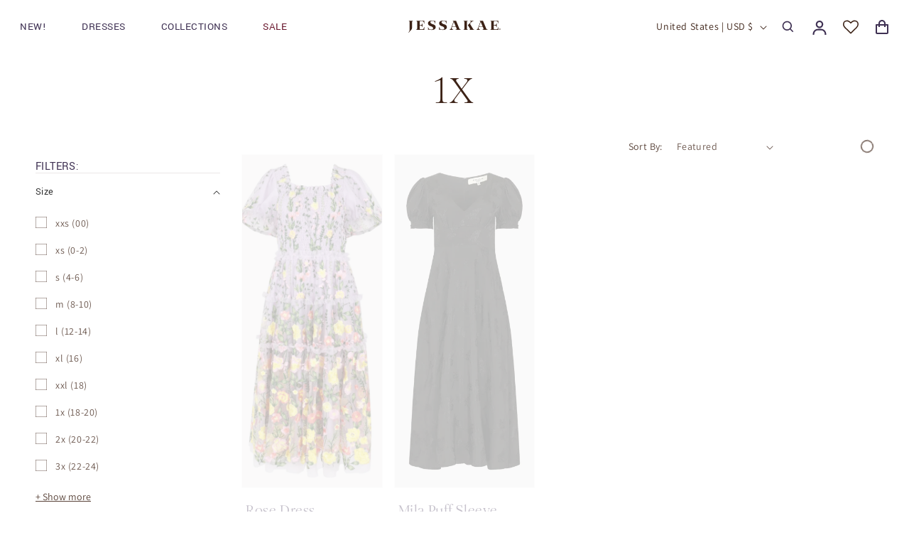

--- FILE ---
content_type: text/css
request_url: https://jessakae.com/cdn/shop/t/82/assets/common.aio.min.css?v=58201489893263821781761708707
body_size: 871
content:
/*
Generated time: September 26, 2024 17:27
This file was created by the app developer. Feel free to contact the original developer with any questions. It was minified (compressed) by AVADA. AVADA do NOT own this script.
*/
*{padding:0;margin:0;box-sizing:border-box}html { scroll-behavior: smooth; }.page-width{max-width:1520px!important;padding-inline:20px!important}.h0{font-family:Romie!important;font-weight:500!important;color:#3f3153;line-height:54.6px;font-size:42px}.h1{font-family:Romie!important;font-weight:500!important;color:#3f3153;line-height:43.2px;font-size:36px}.button:after,.button:before{display:none}.customer a,.inline-richtext a,.underlined-link{text-underline-offset:1px!important;text-decoration-thickness:0!important}.customer a:hover,.inline-richtext a:hover,.underlined-link:hover{text-decoration-thickness:0!important}.slick-arrow{width:54px;height:54px;background-color:#fff;border-radius:100px;padding:20px;border:1px solid #00000014;cursor:pointer}.hover_control_setting .slick-arrow,.slick_control_setting .slick-arrow{position:absolute;z-index:1;top:50%;transform:translateY(-50%)}.slick_control_setting .left-arrow.slick-arrow{left:-15px}.slick_control_setting .right-arrow.slick-arrow{right:-15px}.hover_control_setting .left-arrow.slick-arrow{left:15px}.hover_control_setting .right-arrow.slick-arrow{right:15px}.custom-section-padding{padding-block:80px}.custom-section-padding-top{padding-top:80px}.custom-section-padding-bottom{padding-bottom:80px}.custom_social_block{margin-top:48px}.insta_section_header{margin-bottom:48px}.insta_section_header .banner__text{font-size:18px;line-height:38px;color:rgba(0,0,0,.6);font-weight:700;font-family:Yantramanav;letter-spacing:1.6px}.rte.body.content-align-center p{font-size:18px;line-height:38px;color:rgba(0,0,0,.6);font-weight:700;font-family:Yantramanav;letter-spacing:1px}#wishlist-hero-shared-list-view{max-width:1520px!important;margin:0 auto;padding:0 20px!important}#wishlist-hero-shared-list-view .jss18{padding:0}.wishlist-hero-page-header{margin:80px 0 40px;font-family:Romie!important;font-weight:500!important;color:#3f3153;line-height:normal;font-size:42px!important}.wishlist-hero-page-header svg path{color:#b4718d}.MuiCard-root{display:flex;flex-direction:column;position:relative}.MuiTypography-root.MuiLink-root{order:-1}.MuiLink-underlineHover .MuiCardMedia-root{padding-top:100%}.wishlist-hero-price-update{text-align:left!important}.wishlisthero-customer-view-listing .MuiTypography-root{padding:0;cursor:pointer;font-size:18px!important;line-height:22px;font-weight:300;font-family:Yantramanav!important;color:#3f3153;text-transform:capitalize;letter-spacing:0;min-height:2.6em!important}.wishlisthero-customer-view-listing .MuiTypography-root svg{margin-right:6px}.MuiButtonBase-root{color:#b4718d!important;text-decoration:underline}.MuiButtonBase-root:hover{text-decoration:none;background-color:transparent!important}.MuiButton-text{padding:0!important}.wishlist-hero-list-card-product-price{padding:0 16px 0}.MuiButtonGroup-root button.MuiButtonBase-root.MuiButton-root{background:#3f3153!important;font-family:Yantramanav!important;letter-spacing:0;line-height:normal;padding-inline:20px;height:45px;gap:18px;text-decoration:none;color:#fff!important;border-radius:0!important;box-shadow:none;font-size:15px;font-weight:500;min-width:100%;border-radius:4px!important}.wishlisthero-customer-view-listing{margin-bottom:80px}.wishlist-hero-list-footer .MuiButton-label{font-size:14px;font-family:Yantramanav!important}.wishlist-hero-list-footer .MuiButton-label:hover{background-color:transparent}.money.conversion-bear-money{color:#3f3153;font-size:16px;font-weight:500;font-family:Yantramanav;line-height:normal;letter-spacing:0}.MuiLink-underlineHover:hover{text-decoration:none}.wishlist-hero-list-card-header-added-on{font-size:12px}.MuiTypography-root.MuiCardHeader-title{font-family:Romie!important;line-height:normal;font-weight:500;color:#3f3153;padding:34px 0 8px}.MuiTypography-root.MuiCardHeader-subheader{position:absolute;top:2px;left:0;line-height:normal;min-height:unset!important}.MuiCardHeader-root.wishlist-hero-list-card-header{padding:0 16px}.MuiCardHeader-content{position:relative}.wishlisthero-customer-view-listing .MuiTypography-root.MuiTypography-body2{min-height:unset!important;margin-bottom:15px}.MuiButtonBase-root.wishlist-hero-list-card-footer-delete{position:absolute;right:5px;top:5px;z-index:1;background:#fff;border-radius:50px!important;min-width:20px;padding:5px!important;box-shadow:0 0 5px 0 rgb(0 0 0 / 20%)}.MuiButtonBase-root.wishlist-hero-list-card-footer-delete:hover{background-color:#fff!important}.MuiTypography-root.wishlist-hero-list-header{min-height:unset!important;font-weight:500}.MuiTypography-root.MuiTypography-h6{font-size:18px;font-family:Romie!important}.MuiDialog-paper .MuiDialogContentText-root{margin:0;font-size:16px;font-family:Yantramanav!important;color:#3f3153;font-weight:400}.MuiDialog-paper .MuiDialogContent-root:nth-child(2){padding-block:0}.MuiDialog-paper .MuiButton-text{background:#3f3153!important;font-family:Yantramanav!important;letter-spacing:0;line-height:normal;padding-inline:20px;height:40px;gap:18px;text-decoration:none;color:#fff!important;box-shadow:none;font-size:15px;font-weight:500;width:max-content;border-radius:4px!important;min-width:100px;margin-top:22px}.MuiDialog-container{background:rgb(0 0 0 / 60%)}.wishlist-hero-page-actions-bar span{display:inline-block}.wishlist-hero-page-actions-bar{float:none;text-align:right}.wishlist-hero-footer-share-btn span{display:flex;align-items:center;justify-content:unset;font-size:14px;gap:5px;margin-bottom:0;line-height:normal}.wishlist-hero-list-no-items-text{font-size:18px!important;line-height:22px;font-weight:500;font-family:Yantramanav!important;color:#3f3153;text-transform:capitalize;letter-spacing:0}#wishlist-hero-add-prod-to-wishlist-notification *{font-size:13px}.MuiTypography-root.MuiCardHeader-title.MuiTypography-h5{padding-top:15px}.pushowl-widget-node .pushowl-simple-toast{bottom:100px!important}@media screen and (min-width:750px){.desktop_hidden{display:none!important}}@media screen and (min-width:750px) and (max-width:1024px){.custom-section-padding{padding-block:50px}.custom-section-padding-top{padding-top:50px}.custom-section-padding-bottom{padding-bottom:50px}}@media screen and (max-width:749px){.custom-section-padding{padding-block:50px}.custom-section-padding-top{padding-top:50px}.custom-section-padding-bottom{padding-bottom:50px}.mobile_hidden{display:none!important}.h0{line-height:38px;font-size:28px}.slick-arrow{width:44px;height:44px;padding:13px}.insta_section_header .h1{font-size:30px}.insta_section_header .banner__text{font-size:14px;line-height:28px}.wishlist-hero-page-header{margin:30px 0 20px;font-size:28px!important}.MuiTypography-root.wishlist-hero-list-header{font-size:16px!important}.wishlisthero-customer-view-listing{margin-bottom:40px}.wishlist-hero-list-footer{margin-top:15px}button.wishlist-hero-list-header-login{font-size:16px!important}}.template-search__header h1.h2{font-size:42px;line-height:54.6px;font-weight:500;font-family:Romie;color:#3f3153}.predictive-search__item-heading{font-family:Romie;font-size:16px;line-height:28px;letter-spacing:0;cursor:pointer;font-weight:500}.predictive-search__item-content span{font-size:14px;font-weight:500;font-family:Yantramanav;line-height:normal;letter-spacing:0;color:#3f3153}li.article.custom-product-card .article-card__image img{object-fit:contain}.price__regular .price-item--regular:is(.price-line-through) { color: rgba(0, 0, 0, 0.5); text-decoration: line-through; }@media screen and (max-width:1090px){.template-search__header h1.h2{font-size:32px;line-height:41.6px}}

--- FILE ---
content_type: text/css
request_url: https://jessakae.com/cdn/shop/t/82/assets/component-rating.aio.min.css?v=95661834629457628561727371624
body_size: -382
content:
/*
Generated time: September 26, 2024 17:27
This file was created by the app developer. Feel free to contact the original developer with any questions. It was minified (compressed) by AVADA. AVADA do NOT own this script.
*/
.product--no-media .rating-wrapper{text-align:center}.rating{display:inline-block;margin:0}.product .rating-star{--letter-spacing:0.8;--font-size:1.7}.card-wrapper .rating-star{--letter-spacing:0.7;--font-size:1.4}.rating-star{--color-rating-star:rgb(var(--color-foreground));--percent:calc(
    (
        var(--rating) / var(--rating-max) + var(--rating-decimal) * var(--font-size) /
          (var(--rating-max) * (var(--letter-spacing) + var(--font-size)))
      ) * 100%
  );letter-spacing:calc(var(--letter-spacing) * 1rem);font-size:calc(var(--font-size) * 1rem);line-height:1;display:inline-block;font-family:Times;margin:0}.rating-star::before{content:'★★★★★';background:linear-gradient(90deg,var(--color-rating-star) var(--percent),rgba(var(--color-foreground),.15) var(--percent));-webkit-background-clip:text;-webkit-text-fill-color:transparent}.rating-text{display:none}.rating-count{display:inline-block;margin:0}@media (forced-colors:active){.rating{display:none}.rating-text{display:block}}

--- FILE ---
content_type: text/css
request_url: https://jessakae.com/cdn/shop/t/82/assets/custom-facets.aio.min.css?v=117931768616721569731727371624
body_size: -574
content:
/*
Generated time: September 26, 2024 17:27
This file was created by the app developer. Feel free to contact the original developer with any questions. It was minified (compressed) by AVADA. AVADA do NOT own this script.
*/
.facet-filters__label.custom_style{margin-right:0}.custom_sort_by{padding-left:16px}@media screen and (max-width:749px){.mobile-facets__sort{display:none!important}.mobile-facets__sort.sort_mobile_select{display:flex!important}.product-count{display:none}.main_filters_container.facets-container .mobile-facets__open,.sort_mobile{border-bottom:1px solid #ddd}.active-facets{margin:0!important}.active-facets__button-wrapper::after{content:"";height:1px;width:100%;border-bottom:1px solid #ddd;position:absolute;left:0;margin-top:50px}}

--- FILE ---
content_type: text/javascript
request_url: https://jessakae.com/cdn/shop/t/82/assets/custom.aio.min.js?v=171172105222207113191732185493
body_size: 2254
content:
/*
Generated time: September 26, 2024 17:26
This file was created by the app developer. Feel free to contact the original developer with any questions. It was minified (compressed) by AVADA. AVADA do NOT own this script.
*/
// $(document).ready(function(){$(".custom-product-card").each(function(){var t=$(this);t.find(".swatch-item:not(.hidecolor)").first().find("label").click(),t.find(".swatch-item:not(.hidecolor)").first().addClass("activeImageClass"),0==t.find(".swatch-item.activeImageClass").length&&t.hide()}),$(".brands").slick({slidesToShow:7,slidesToScroll:1,arrows:!1,dots:!1,responsive:[{breakpoint:1200,settings:{slidesToShow:5}},{breakpoint:991,settings:{slidesToShow:4}},{breakpoint:767,settings:{slidesToShow:3}}]})}),$(document).on("click",".block__collection-tabs-title",function(t){t.preventDefault();var t=$(this).data("id"),e=$(this).attr("data-id"),e=($(this).parents(".block__collection-tabs-contents").find(".block__collection-tabs-title").removeClass("active"),$(this).parents(".block__collection-tabs-contents").find(".block__collection-tabs-product-list").addClass("hidden"),$(this).addClass("active"),$(this).parents(".block__collection-tabs-contents").find(".block__collection-tabs-product-list#"+e).removeClass("hidden"),$("#"+t).find(".slick-initialized"));e.length&&e.slick("refresh")}),$(document).on("mouseenter",".ds-tabs-title",function(t){t.preventDefault();$(this).data("id");t=$(this).attr("data-id");$(this).parents(".ds-tabs-contents").find(".ds-tabs-title").removeClass("active"),$(this).parents(".ds-tabs-box").find(".ds-product-list").addClass("hidden"),$(this).addClass("active"),$(this).parents(".ds-tabs-box").find(".ds-product-list#"+t).removeClass("hidden")}),$(document).ready(function(){$(".slick-hover-slider").slick({slidesToShow:5,slidesToScroll:1,centerMode:!0,arrows:!0,dots:!1,prevArrow:'<svg width="8" class="left-arrow" height="12" viewBox="0 0 8 12" fill="none" xmlns="http://www.w3.org/2000/svg"><path d="M6.5 1L1.5 6L6.5 11" stroke="#527769" stroke-width="1.5"/></svg>',nextArrow:'<svg width="8" class="right-arrow" height="12" viewBox="0 0 8 12" fill="none" xmlns="http://www.w3.org/2000/svg"><path d="M1.5 1L6.5 6L1.5 11" stroke="#527769" stroke-width="1.5"/></svg',speed:300,centerPadding:"0px",infinite:!0,responsive:[{breakpoint:1200,settings:{slidesToShow:5}},{breakpoint:991,settings:{slidesToShow:3}},{breakpoint:767,settings:{slidesToShow:1,centerPadding:"50px"}}]}),$(".review-slider").slick({slidesToShow:1,centerMode:!0,centerPadding:"350px",dots:!1,prevArrow:".prev_slide_1",nextArrow:".next_slide_1",infinite:!0,responsive:[{breakpoint:1279,settings:{slidesToShow:3,centerPadding:"0px"}},{breakpoint:1024,settings:{slidesToShow:2,centerPadding:"0px"}},{breakpoint:767,settings:{slidesToShow:1,adaptiveHeight: true,centerPadding:"0px"}}]}),$(document).ready(function(){$(".featured-slider").slick({slidesToShow:4,slidesToScroll:1,arrows:!0,dots:!1,prevArrow:'<svg width="8" class="left-arrow" height="12" viewBox="0 0 8 12" fill="none" xmlns="http://www.w3.org/2000/svg"><path d="M6.5 1L1.5 6L6.5 11" stroke="#527769" stroke-width="1.5"/></svg>',nextArrow:'<svg width="8" class="right-arrow" height="12" viewBox="0 0 8 12" fill="none" xmlns="http://www.w3.org/2000/svg"><path d="M1.5 1L6.5 6L1.5 11" stroke="#527769" stroke-width="1.5"/></svg',responsive:[{breakpoint:1200,settings:{slidesToShow:4}},{breakpoint:991,settings:{slidesToShow:3}},{breakpoint:767,settings:{slidesToShow:2}}]})})}),$(document).on("click",".color-swatch",function(t){var e,i=$(this).data("color"),s=$(this).data("feature-img"),a=$(this).closest(".custom-product-card"),o=$(this).closest(".card-info"),r=$(this).parents().parents().attr("id").split("color"),n="#size"+r[1],d=o.find(".size_variant_btn[data-color='"+i+"']"),c=($(this).closest(".card_custom_variant").find(".swatch-item").removeClass("activeImageClass"),$(this).parent().addClass("activeImageClass"),o.find(".size_variant_btn").hide(),o.find(".size_variant_btn").removeClass("visible_size_btn"),d.show(),d.addClass("visible_size_btn"),a.find(".primary_image"));0<c.length&&(1<(r=window.location.search.slice(1).split("view_in_size_access=")).length?(e=r[1].split("&")[0],$(n).find("li").each(function(){var t;$(this).data("color")==i&&$(this).data("size")==e&&(t=$(this).data("variant-src"),c.attr("src",t),c.attr("srcset",t))})):(c.attr("src",s),c.attr("srcset",s)))}),$(document).on("mouseenter",".product-card-wrapper",function(t){let r=$(this).find(".card-video"),n=r.data("image"),d=r.data("video");var e=$(this).next(".card-info"),i=e.find(".card_custom_variant").attr("id").split("color"),s="#size"+i[1],e=e.find(".activeImageClass");let c=e.find(".color-swatch").data("meta-img"),l=e.find(".color-swatch").data("meta-video"),h=$(this).find(".hover_image");var p,a;h.data("image");let g=$(this).find(".primary_image"),v=h.attr("src"),f=$(this).find(".image-data"),u=e.find(".color-swatch").data("meta-poster"),o=$(".product-card-wrapper"),w=e.find(".color-swatch").data("color");o.find(".card-video").each(function(){this.pause()}),1<(i=window.location.search.slice(1).split("view_in_size_access=")).length?(p=i[1].split("&")[0],$(s).find("li").each(function(){var t,e,i,s,a,o;$(this).data("color")==w&&$(this).data("size")==p?(t=$(this).data("meta-img"),e=$(this).data("meta-video"),i=$(this).data("meta-poster"),t?(r.hide(),1<h.length?(h.attr("src",t),h.attr("srcset",t)):$('<img src="'+t+'" alt="" class="motion-reduce hover_image image-data" loading="lazy">').insertAfter(g)):e?(f.remove(),r?(r.show(),r.attr("poster",i),r.find("img").attr("src",i),r.find("source").attr("src",e),r.get(0)&&(r.get(0).load(),r.get(0).addEventListener("canplaythrough",function(){r.get(0).play().catch(function(t){console.error("Failed to play video:",t)})}))):((s=$("<video>")).attr("poster",i),a=$("<source>").attr("src",e),o=$("<img>").attr("src",i),s.append(o),s.append(a),s.insertAfter(g),s.get(0).load(),s.get(0).addEventListener("canplaythrough",function(){s.get(0).play().catch(function(t){console.error("Failed to play video:",t)})}))):0<h.length?(h.attr("src",v),h.attr("srcset",v)):(f.remove(),r.show(),r.attr("poster",n),r.find("img").attr("src",n),r.find("source").attr("src",d),r.get(0)&&(r.get(0).load(),r.get(0).addEventListener("canplaythrough",function(){r.get(0).play().catch(function(t){console.error("Failed to play video:",t)})})))):c?(r.hide(),0<h.length?(h.attr("src",c),h.attr("srcset",c)):$('<img src="'+c+'" alt="" class="motion-reduce hover_image image-data" loading="lazy">').insertAfter(g)):l?(f.remove(),r?(r.show(),r.attr("poster",u),r.find("img").attr("src",u),r.find("source").attr("src",l),r.get(0)&&(r.get(0).load(),r.get(0).addEventListener("canplaythrough",function(){r.get(0).play().catch(function(t){console.error("Failed to play video:",t)})}))):((s=$("<video>")).attr("poster",u),a=$("<source>").attr("src",l),o=$("<img>").attr("src",u),s.append(o),s.append(a),s.insertAfter(g),s.get(0).load(),s.get(0).addEventListener("canplaythrough",function(){s.get(0).play().catch(function(t){console.error("Failed to play video:",t)})}))):0<h.length?(h.attr("src",v),h.attr("srcset",v)):(f.remove(),r.show(),r.attr("poster",n),r.find("img").attr("src",n),r.find("source").attr("src",d),r.get(0)&&(r.get(0).load(),r.get(0).addEventListener("canplaythrough",function(){r.get(0).play().catch(function(t){console.error("Failed to play video:",t)})})))})):c?(r.hide(),0<h.length?(h.attr("src",c),h.attr("srcset",c)):$('<img src="'+c+'" alt="" class="motion-reduce hover_image image-data" loading="lazy">').insertAfter(g)):l?(f.remove(),r?(r.show(),r.attr("poster",u),r.find("img").attr("src",u),r.find("source").attr("src",l),r.get(0)&&(r.get(0).load(),r.get(0).addEventListener("canplaythrough",function(){r.get(0).play().catch(function(t){console.error("Failed to play video:",t)})}))):((a=$("<video>")).attr("poster",u),e=$("<source>").attr("src",l),i=$("<img>").attr("src",u),a.append(i),a.append(e),a.insertAfter(g),a.get(0).load(),a.get(0).addEventListener("canplaythrough",function(){a.get(0).play().catch(function(t){console.error("Failed to play video:",t)})}))):0<h.length?(h.attr("src",v),h.attr("srcset",v)):(f.remove(),r.show(),r.attr("poster",n),r.find("img").attr("src",n),r.find("source").attr("src",d),r.get(0)&&(r.get(0).load(),r.get(0).addEventListener("canplaythrough",function(){r.get(0).play().catch(function(t){console.error("Failed to play video:",t)})})))}),$(document).on("mouseleave",".product-card-wrapper",function(t){var e=$(this).find(".card-video"),i=e.data("image"),s=e.data("video");$(this).find(".image-data").remove(),e.show(),e.attr("poster",i),e.find("img").attr("src",i),e.find("source").attr("src",s)});var parts=window.location.search.slice(1).split("view_in_size_access=");if(1<parts.length){var option_size=parts[1].split("&")[0];$(".view_in_select").removeAttr("selected");let t=$(".view_in_select").val(option_size);t.attr("selected")}function checkLoaderCompletion(t){var e=setInterval(function(){t.find(".added_spinner").hasClass("added")||(clearInterval(e),t.find(".quick_add_dynamic").hide(),t.find(".quick_add_static").show(),t.find(".quick_add_dynamic").attr("disabled",!1),t.find(".added_spinner").addClass("hidden"))},1e3)}$(document).on("click",".quick_add_static",function(){$(this).closest(".hover-quick-button").find(".quick_add_dynamic").show(),$(this).closest(".hover-quick-button").find(".card_size_variant").show(),$(this).hide()}),$(document).on("click",".size_variant_btn",function(){var t=$(this).data("variant-id"),e=$(this).closest(".hover-quick-button");e.find(".product-variant-id").val(t),e.find(".quick_add_static").hide(),$(this).closest(".card_size_variant").hide(),$(this).hasClass("variant_sold_out")&&e.find(".quick_add_dynamic").attr("disabled",!0),checkLoaderCompletion(e)});
$(document).ready(function() {
    // $(".custom-product-card").each(function() {
    //     var t = $(this);
    //     t.find(".swatch-item:not(.hidecolor)").first().find("label").click(), t.find(".swatch-item:not(.hidecolor)").first().addClass("activeImageClass"), 0 == t.find(".swatch-item.activeImageClass").length && t.hide()
    // }), 
    
    $(".brands").slick({
        slidesToShow: 7,
        slidesToScroll: 1,
        arrows: !1,
        dots: !1,
        responsive: [{
            breakpoint: 1200,
            settings: {
                slidesToShow: 5
            }
        }, {
            breakpoint: 991,
            settings: {
                slidesToShow: 4
            }
        }, {
            breakpoint: 767,
            settings: {
                slidesToShow: 3
            }
        }]
    })
}), 
$(document).on("click", ".block__collection-tabs-title", function(t) {
    t.preventDefault();
    var t = $(this).data("id"),
        e = $(this).attr("data-id"),
        e = ($(this).parents(".block__collection-tabs-contents").find(".block__collection-tabs-title").removeClass("active"), $(this).parents(".block__collection-tabs-contents").find(".block__collection-tabs-product-list").addClass("hidden"), $(this).addClass("active"), $(this).parents(".block__collection-tabs-contents").find(".block__collection-tabs-product-list#" + e).removeClass("hidden"), $("#" + t).find(".slick-initialized"));
    e.length && e.slick("refresh")
}), $(document).on("mouseenter", ".ds-tabs-title", function(t) {
    t.preventDefault();
    $(this).data("id");
    t = $(this).attr("data-id");
    $(this).parents(".ds-tabs-contents").find(".ds-tabs-title").removeClass("active"), $(this).parents(".ds-tabs-box").find(".ds-product-list").addClass("hidden"), $(this).addClass("active"), $(this).parents(".ds-tabs-box").find(".ds-product-list#" + t).removeClass("hidden")
}), $(document).ready(function() {
    $(".slick-hover-slider").slick({
        slidesToShow: 5,
        slidesToScroll: 1,
        centerMode: !0,
        arrows: !0,
        dots: !1,
        prevArrow: '<svg width="8" class="left-arrow" height="12" viewBox="0 0 8 12" fill="none" xmlns="http://www.w3.org/2000/svg"><path d="M6.5 1L1.5 6L6.5 11" stroke="#527769" stroke-width="1.5"/></svg>',
        nextArrow: '<svg width="8" class="right-arrow" height="12" viewBox="0 0 8 12" fill="none" xmlns="http://www.w3.org/2000/svg"><path d="M1.5 1L6.5 6L1.5 11" stroke="#527769" stroke-width="1.5"/></svg',
        speed: 300,
        centerPadding: "0px",
        infinite: !0,
        responsive: [{
            breakpoint: 1200,
            settings: {
                slidesToShow: 5
            }
        }, {
            breakpoint: 991,
            settings: {
                slidesToShow: 3
            }
        }, {
            breakpoint: 767,
            settings: {
                slidesToShow: 1,
                centerPadding: "50px"
            }
        }]
    }), $(".review-slider").slick({
        slidesToShow: 1,
        centerMode: !0,
        centerPadding: "350px",
        dots: !1,
        prevArrow: ".prev_slide_1",
        nextArrow: ".next_slide_1",
        infinite: !0,
        responsive: [{
            breakpoint: 1279,
            settings: {
                slidesToShow: 3,
                centerPadding: "0px"
            }
        }, {
            breakpoint: 1024,
            settings: {
                slidesToShow: 2,
                centerPadding: "0px"
            }
        }, {
            breakpoint: 767,
            settings: {
                slidesToShow: 1,
                adaptiveHeight: true,
                centerPadding: "0px"
            }
        }]
    }), $(document).ready(function() {
        $(".featured-slider").slick({
            slidesToShow: 4,
            slidesToScroll: 1,
            arrows: !0,
            dots: !1,
            prevArrow: '<svg width="8" class="left-arrow" height="12" viewBox="0 0 8 12" fill="none" xmlns="http://www.w3.org/2000/svg"><path d="M6.5 1L1.5 6L6.5 11" stroke="#527769" stroke-width="1.5"/></svg>',
            nextArrow: '<svg width="8" class="right-arrow" height="12" viewBox="0 0 8 12" fill="none" xmlns="http://www.w3.org/2000/svg"><path d="M1.5 1L6.5 6L1.5 11" stroke="#527769" stroke-width="1.5"/></svg',
            responsive: [{
                breakpoint: 1200,
                settings: {
                    slidesToShow: 4
                }
            }, {
                breakpoint: 991,
                settings: {
                    slidesToShow: 3
                }
            }, {
                breakpoint: 767,
                settings: {
                    slidesToShow: 2
                }
            }]
        })
    })
}), $(document).on("click", ".color-swatch", function(t) {
    var e, i = $(this).data("color"),
        s = $(this).data("feature-img"),
        a = $(this).closest(".custom-product-card"),
        o = $(this).closest(".card-info"),
        r = $(this).parents().parents().attr("id").split("color"),
        n = "#size" + r[1],
        d = o.find(".size_variant_btn[data-color='" + i + "']"),
        c = ($(this).closest(".card_custom_variant").find(".swatch-item").removeClass("activeImageClass"), $(this).parent().addClass("activeImageClass"), o.find(".size_variant_btn").hide(), o.find(".size_variant_btn").removeClass("visible_size_btn"), d.show(), d.addClass("visible_size_btn"), a.find(".primary_image"));

        var product_sale_price = $(this).attr("data-sale-price");
        var product_compare_price = $(this).attr("data-compare-price");
        if(product_compare_price != ''){
            a.find(".custom_price .price").addClass("price--on-sale");
            a.find(".custom_price .price__sale .price-item--sale").text(product_sale_price);
            a.find(".custom_price .price__sale .price-item--regular").text(product_compare_price);
        }else{
            a.find(".custom_price .price").removeClass("price--on-sale");
            a.find(".custom_price .price__regular .price-item--regular").text(product_sale_price);
        }

    0 < c.length && (1 < (r = window.location.search.slice(1).split("view_in_size_access=")).length ? (e = r[1].split("&")[0], $(n).find("li").each(function() {
        var t;
        $(this).data("color") == i && $(this).data("size") == e && (t = $(this).data("variant-src"), c.attr("src", t), c.attr("srcset", t))
    })) : (c.attr("src", s), c.attr("srcset", s)))
}), $(document).on("mouseenter", ".product-card-wrapper", function(t) {
    let r = $(this).find(".card-video"),
        n = r.data("image"),
        d = r.data("video");
    var e = $(this).next(".card-info"),
        i = e.find(".card_custom_variant").attr("id").split("color"),
        s = "#size" + i[1],
        e = e.find(".activeImageClass");
    let c = e.find(".color-swatch").data("meta-img"),
        l = e.find(".color-swatch").data("meta-video"),
        h = $(this).find(".hover_image");
    var p, a;
    h.data("image");
    let g = $(this).find(".primary_image"),
        v = h.attr("src"),
        f = $(this).find(".image-data"),
        u = e.find(".color-swatch").data("meta-poster"),
        o = $(".product-card-wrapper"),
        w = e.find(".color-swatch").data("color");
    o.find(".card-video").each(function() {
        this.pause()
    }), 1 < (i = window.location.search.slice(1).split("view_in_size_access=")).length ? (p = i[1].split("&")[0], $(s).find("li").each(function() {
        var t, e, i, s, a, o;
        $(this).data("color") == w && $(this).data("size") == p ? (t = $(this).data("meta-img"), e = $(this).data("meta-video"), i = $(this).data("meta-poster"), t ? (r.hide(), 1 < h.length ? (h.attr("src", t), h.attr("srcset", t)) : $('<img src="' + t + '" alt="" class="motion-reduce hover_image image-data" loading="lazy">').insertAfter(g)) : e ? (f.remove(), r ? (r.show(), r.attr("poster", i), r.find("img").attr("src", i), r.find("source").attr("src", e), r.get(0) && (r.get(0).load(), r.get(0).addEventListener("canplaythrough", function() {
            r.get(0).play().catch(function(t) {
                console.error("Failed to play video:", t)
            })
        }))) : ((s = $("<video>")).attr("poster", i), a = $("<source>").attr("src", e), o = $("<img>").attr("src", i), s.append(o), s.append(a), s.insertAfter(g), s.get(0).load(), s.get(0).addEventListener("canplaythrough", function() {
            s.get(0).play().catch(function(t) {
                console.error("Failed to play video:", t)
            })
        }))) : 0 < h.length ? (h.attr("src", v), h.attr("srcset", v)) : (f.remove(), r.show(), r.attr("poster", n), r.find("img").attr("src", n), r.find("source").attr("src", d), r.get(0) && (r.get(0).load(), r.get(0).addEventListener("canplaythrough", function() {
            r.get(0).play().catch(function(t) {
                console.error("Failed to play video:", t)
            })
        })))) : c ? (r.hide(), 0 < h.length ? (h.attr("src", c), h.attr("srcset", c)) : $('<img src="' + c + '" alt="" class="motion-reduce hover_image image-data" loading="lazy">').insertAfter(g)) : l ? (f.remove(), r ? (r.show(), r.attr("poster", u), r.find("img").attr("src", u), r.find("source").attr("src", l), r.get(0) && (r.get(0).load(), r.get(0).addEventListener("canplaythrough", function() {
            r.get(0).play().catch(function(t) {
                console.error("Failed to play video:", t)
            })
        }))) : ((s = $("<video>")).attr("poster", u), a = $("<source>").attr("src", l), o = $("<img>").attr("src", u), s.append(o), s.append(a), s.insertAfter(g), s.get(0).load(), s.get(0).addEventListener("canplaythrough", function() {
            s.get(0).play().catch(function(t) {
                console.error("Failed to play video:", t)
            })
        }))) : 0 < h.length ? (h.attr("src", v), h.attr("srcset", v)) : (f.remove(), r.show(), r.attr("poster", n), r.find("img").attr("src", n), r.find("source").attr("src", d), r.get(0) && (r.get(0).load(), r.get(0).addEventListener("canplaythrough", function() {
            r.get(0).play().catch(function(t) {
                console.error("Failed to play video:", t)
            })
        })))
    })) : c ? (r.hide(), 0 < h.length ? (h.attr("src", c), h.attr("srcset", c)) : $('<img src="' + c + '" alt="" class="motion-reduce hover_image image-data" loading="lazy">').insertAfter(g)) : l ? (f.remove(), r ? (r.show(), r.attr("poster", u), r.find("img").attr("src", u), r.find("source").attr("src", l), r.get(0) && (r.get(0).load(), r.get(0).addEventListener("canplaythrough", function() {
        r.get(0).play().catch(function(t) {
            console.error("Failed to play video:", t)
        })
    }))) : ((a = $("<video>")).attr("poster", u), e = $("<source>").attr("src", l), i = $("<img>").attr("src", u), a.append(i), a.append(e), a.insertAfter(g), a.get(0).load(), a.get(0).addEventListener("canplaythrough", function() {
        a.get(0).play().catch(function(t) {
            console.error("Failed to play video:", t)
        })
    }))) : 0 < h.length ? (h.attr("src", v), h.attr("srcset", v)) : (f.remove(), r.show(), r.attr("poster", n), r.find("img").attr("src", n), r.find("source").attr("src", d), r.get(0) && (r.get(0).load(), r.get(0).addEventListener("canplaythrough", function() {
        r.get(0).play().catch(function(t) {
            console.error("Failed to play video:", t)
        })
    })))
}), $(document).on("mouseleave", ".product-card-wrapper", function(t) {
    var e = $(this).find(".card-video"),
        i = e.data("image"),
        s = e.data("video");
    $(this).find(".image-data").remove(), e.show(), e.attr("poster", i), e.find("img").attr("src", i), e.find("source").attr("src", s)
});
var parts = window.location.search.slice(1).split("view_in_size_access=");
if (1 < parts.length) {
    var option_size = parts[1].split("&")[0];
    $(".view_in_select").removeAttr("selected");
    let t = $(".view_in_select").val(option_size);
    t.attr("selected")
}

function checkLoaderCompletion(t) {
    var e = setInterval(function() {
        t.find(".added_spinner").hasClass("added") || (clearInterval(e), t.find(".quick_add_dynamic").hide(), t.find(".quick_add_static").show(), t.find(".quick_add_dynamic").attr("disabled", !1), t.find(".added_spinner").addClass("hidden"))
    }, 1e3)
}
$(document).on("click", ".quick_add_static", function() {
    $(this).closest(".hover-quick-button").find(".quick_add_dynamic").show(), $(this).closest(".hover-quick-button").find(".card_size_variant").show(), $(this).hide()
}), $(document).on("click", ".size_variant_btn", function() {
    var t = $(this).data("variant-id"),
        e = $(this).closest(".hover-quick-button");
    e.find(".product-variant-id").val(t), e.find(".quick_add_static").hide(), $(this).closest(".card_size_variant").hide(), $(this).hasClass("variant_sold_out") && e.find(".quick_add_dynamic").attr("disabled", !0), checkLoaderCompletion(e)
});


--- FILE ---
content_type: text/json
request_url: https://conf.config-security.com/model
body_size: 84
content:
{"title":"recommendation AI model (keras)","structure":"release_id=0x53:7c:35:47:2f:30:42:79:2c:68:4b:3d:2c:5e:42:33:21:7d:29:6b:55:35:5f:4c:21:3d:54:6f:32;keras;wf56b6190mq1b6vcv7tsklfbmx4i5a08u12bblng0sp4y3kwqtduaf61ufzs9fw3yw1m6np4","weights":"../weights/537c3547.h5","biases":"../biases/537c3547.h5"}